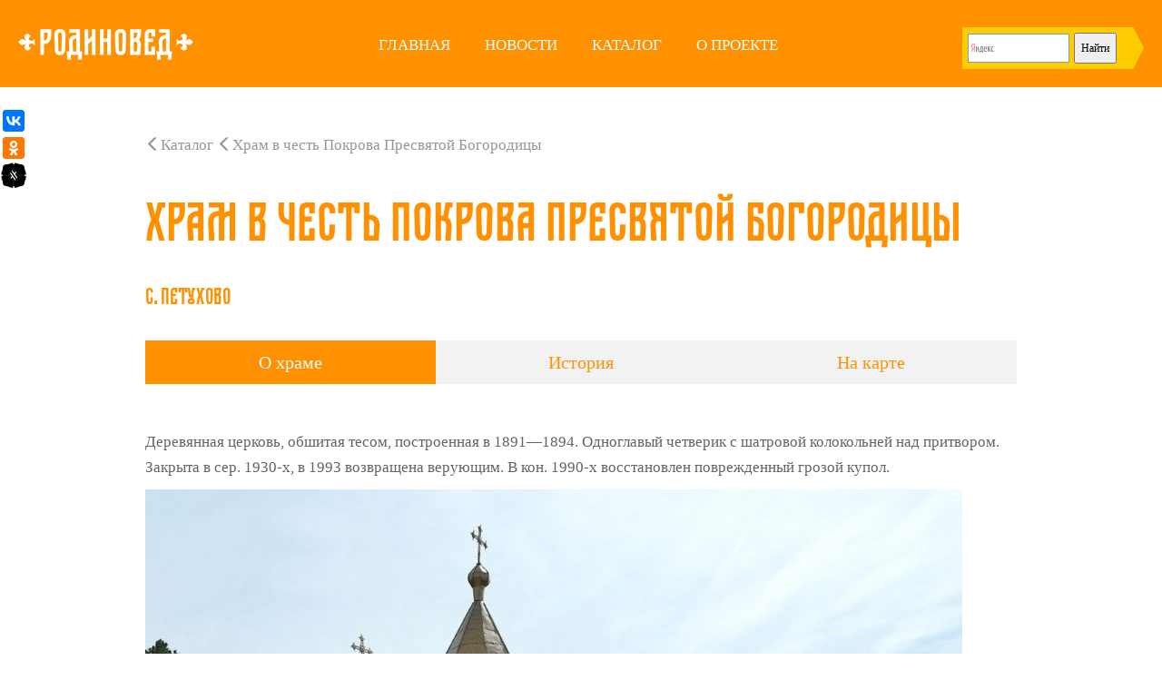

--- FILE ---
content_type: text/html; charset=UTF-8
request_url: https://rodinoved.ru/petukhovo/
body_size: 9527
content:
<!DOCTYPE html PUBLIC "-//W3C//DTD XHTML 1.0 Transitional//EN" "http://www.w3.org/TR/xhtml1/DTD/xhtml1-transitional.dtd">
<html xmlns="http://www.w3.org/1999/xhtml" xml:lang="ru" lang="ru">
<head>
<meta name="viewport" content="width=device-width, initial-scale=1.0" />
<link href="/icon.png" rel="shortcut icon" type="image/x-icon"/>
<meta name="yandex-verification" content="90dbfd49c20562a8" />
<title>Родиновед  &raquo;    &raquo; Храм в честь Покрова Пресвятой Богородицы


</title>
<script src="//yandex.st/jquery/2.1.0/jquery.min.js" type="text/javascript"></script>
<script src="//api-maps.yandex.ru/2.1/?lang=ru_RU" type="text/javascript"></script>
<link media="screen" href="/wp-content/themes/new_rv/style/normalize.css" type="text/css" rel="stylesheet" />
<link media="screen" href="/wp-content/themes/new_rv/bootstrap/css/bootstrap.css" type="text/css" rel="stylesheet" />
<link media="screen" href="/wp-content/themes/new_rv/style/styles.css" type="text/css" rel="stylesheet" />
<link media="screen" href="/wp-content/themes/new_rv/style/media.css" type="text/css" rel="stylesheet" />

	<style type="text/css">
		#fancybox-close{right:-15px;top:-15px}
		div#fancybox-content{border-color:#FFFFFF}
		div#fancybox-title{background-color:#FFFFFF}
		div#fancybox-outer{background-color:#FFFFFF; border:1px solid #BBBBBB}
		div#fancybox-title-inside{color:#333333}
	</style>

	<link rel='dns-prefetch' href='//s.w.org' />
		<script type="text/javascript">
			window._wpemojiSettings = {"baseUrl":"https:\/\/s.w.org\/images\/core\/emoji\/2\/72x72\/","ext":".png","svgUrl":"https:\/\/s.w.org\/images\/core\/emoji\/2\/svg\/","svgExt":".svg","source":{"concatemoji":"https:\/\/rodinoved.ru\/wp-includes\/js\/wp-emoji-release.min.js?ver=4.6.7"}};
			!function(a,b,c){function d(a){var c,d,e,f,g,h=b.createElement("canvas"),i=h.getContext&&h.getContext("2d"),j=String.fromCharCode;if(!i||!i.fillText)return!1;switch(i.textBaseline="top",i.font="600 32px Arial",a){case"flag":return i.fillText(j(55356,56806,55356,56826),0,0),!(h.toDataURL().length<3e3)&&(i.clearRect(0,0,h.width,h.height),i.fillText(j(55356,57331,65039,8205,55356,57096),0,0),c=h.toDataURL(),i.clearRect(0,0,h.width,h.height),i.fillText(j(55356,57331,55356,57096),0,0),d=h.toDataURL(),c!==d);case"diversity":return i.fillText(j(55356,57221),0,0),e=i.getImageData(16,16,1,1).data,f=e[0]+","+e[1]+","+e[2]+","+e[3],i.fillText(j(55356,57221,55356,57343),0,0),e=i.getImageData(16,16,1,1).data,g=e[0]+","+e[1]+","+e[2]+","+e[3],f!==g;case"simple":return i.fillText(j(55357,56835),0,0),0!==i.getImageData(16,16,1,1).data[0];case"unicode8":return i.fillText(j(55356,57135),0,0),0!==i.getImageData(16,16,1,1).data[0];case"unicode9":return i.fillText(j(55358,56631),0,0),0!==i.getImageData(16,16,1,1).data[0]}return!1}function e(a){var c=b.createElement("script");c.src=a,c.type="text/javascript",b.getElementsByTagName("head")[0].appendChild(c)}var f,g,h,i;for(i=Array("simple","flag","unicode8","diversity","unicode9"),c.supports={everything:!0,everythingExceptFlag:!0},h=0;h<i.length;h++)c.supports[i[h]]=d(i[h]),c.supports.everything=c.supports.everything&&c.supports[i[h]],"flag"!==i[h]&&(c.supports.everythingExceptFlag=c.supports.everythingExceptFlag&&c.supports[i[h]]);c.supports.everythingExceptFlag=c.supports.everythingExceptFlag&&!c.supports.flag,c.DOMReady=!1,c.readyCallback=function(){c.DOMReady=!0},c.supports.everything||(g=function(){c.readyCallback()},b.addEventListener?(b.addEventListener("DOMContentLoaded",g,!1),a.addEventListener("load",g,!1)):(a.attachEvent("onload",g),b.attachEvent("onreadystatechange",function(){"complete"===b.readyState&&c.readyCallback()})),f=c.source||{},f.concatemoji?e(f.concatemoji):f.wpemoji&&f.twemoji&&(e(f.twemoji),e(f.wpemoji)))}(window,document,window._wpemojiSettings);
		</script>
		<style type="text/css">
img.wp-smiley,
img.emoji {
	display: inline !important;
	border: none !important;
	box-shadow: none !important;
	height: 1em !important;
	width: 1em !important;
	margin: 0 .07em !important;
	vertical-align: -0.1em !important;
	background: none !important;
	padding: 0 !important;
}
</style>
<link rel='stylesheet' id='fancybox-css'  href='https://rodinoved.ru/wp-content/plugins/fancybox-for-wordpress/fancybox/fancybox.css?ver=4.6.7' type='text/css' media='all' />
<link rel='stylesheet' id='wp-postratings-css'  href='https://rodinoved.ru/wp-content/plugins/wp-postratings/css/postratings-css.css?ver=1.85' type='text/css' media='all' />
<link rel='stylesheet' id='mimetypes-link-icons-css'  href='https://rodinoved.ru/wp-content/plugins/mimetypes-link-icons/css/style.php?cssvars=bXRsaV9oZWlnaHQ9NjQmbXRsaV9pbWFnZV90eXBlPXBuZyZtdGxpX2xlZnRvcnJpZ2h0PWxlZnQ&#038;ver=3.0' type='text/css' media='all' />
<script type='text/javascript' src='https://rodinoved.ru/wp-includes/js/jquery/jquery.js?ver=1.12.4'></script>
<script type='text/javascript' src='https://rodinoved.ru/wp-includes/js/jquery/jquery-migrate.min.js?ver=1.4.1'></script>
<script type='text/javascript' src='https://rodinoved.ru/wp-content/plugins/fancybox-for-wordpress/fancybox/jquery.fancybox.js?ver=1.3.4'></script>
<script type='text/javascript' src='https://rodinoved.ru/wp-content/plugins/fancybox-for-wordpress/js/jquery.mousewheel.3.0.4.pack.js?ver=3.0.4'></script>
<link rel='https://api.w.org/' href='https://rodinoved.ru/wp-json/' />
<link rel="EditURI" type="application/rsd+xml" title="RSD" href="https://rodinoved.ru/xmlrpc.php?rsd" />
<link rel="wlwmanifest" type="application/wlwmanifest+xml" href="https://rodinoved.ru/wp-includes/wlwmanifest.xml" /> 
<meta name="generator" content="WordPress 4.6.7" />
<link rel="canonical" href="https://rodinoved.ru/petukhovo/" />
<link rel='shortlink' href='https://rodinoved.ru/?p=6852' />
<link rel="alternate" type="application/json+oembed" href="https://rodinoved.ru/wp-json/oembed/1.0/embed?url=https%3A%2F%2Frodinoved.ru%2Fpetukhovo%2F" />
<link rel="alternate" type="text/xml+oembed" href="https://rodinoved.ru/wp-json/oembed/1.0/embed?url=https%3A%2F%2Frodinoved.ru%2Fpetukhovo%2F&#038;format=xml" />

<!-- Fancybox for WordPress -->
<script type="text/javascript">
jQuery(function(){

jQuery.fn.getTitle = function() { // Copy the title of every IMG tag and add it to its parent A so that fancybox can show titles
	var arr = jQuery("a.fancybox");
	jQuery.each(arr, function() {
		var title = jQuery(this).children("img").attr("title");
		jQuery(this).attr('title',title);
	})
}

// Supported file extensions
var thumbnails = jQuery("a:has(img)").not(".nolightbox").filter( function() { return /\.(jpe?g|png|gif|bmp)$/i.test(jQuery(this).attr('href')) });

thumbnails.addClass("fancybox").attr("rel","fancybox").getTitle();
jQuery("a.fancybox").fancybox({
	'cyclic': false,
	'autoScale': true,
	'padding': 10,
	'opacity': true,
	'speedIn': 500,
	'speedOut': 500,
	'changeSpeed': 300,
	'overlayShow': true,
	'overlayOpacity': "0.3",
	'overlayColor': "#666666",
	'titleShow': true,
	'titlePosition': 'inside',
	'enableEscapeButton': true,
	'showCloseButton': true,
	'showNavArrows': true,
	'hideOnOverlayClick': true,
	'hideOnContentClick': false,
	'width': 560,
	'height': 340,
	'transitionIn': "fade",
	'transitionOut': "fade",
	'centerOnScroll': true
});


})
</script>
<!-- END Fancybox for WordPress -->
</head>

<body>
<div class="stretch header">
	<div class="box header">

		<a class="logo" href="/">
		</a>

		<div class="menu-top_menu-container"><ul class="nav nav-menu"><li id="menu-item-2183" class="menu-item menu-item-type-custom menu-item-object-custom menu-item-home menu-item-2183"><a href="http://rodinoved.ru">Главная</a></li>
<li id="menu-item-2184" class="menu-item menu-item-type-taxonomy menu-item-object-category menu-item-2184"><a href="https://rodinoved.ru/news/">Новости</a></li>
<li id="menu-item-2187" class="menu-item menu-item-type-taxonomy menu-item-object-category menu-item-2187"><a href="https://rodinoved.ru/katalog-khramov/khramy-do-1924/">Каталог</a></li>
<li id="menu-item-2186" class="menu-item menu-item-type-post_type menu-item-object-page menu-item-2186"><a href="https://rodinoved.ru/o-proekte/">О проекте</a></li>
</ul></div>
		<div id="search_nav">
  <div style=" width: 200px;">
<div class="ya-site-form ya-site-form_inited_no" data-bem="{&quot;action&quot;:&quot;http://rodinoved.ru/stranica-poiska/&quot;,&quot;arrow&quot;:true,&quot;bg&quot;:&quot;#ffcc00&quot;,&quot;fontsize&quot;:12,&quot;fg&quot;:&quot;#000000&quot;,&quot;language&quot;:&quot;ru&quot;,&quot;logo&quot;:&quot;rb&quot;,&quot;publicname&quot;:&quot;Поиск по rodinoved.ru&quot;,&quot;suggest&quot;:true,&quot;target&quot;:&quot;_self&quot;,&quot;tld&quot;:&quot;ru&quot;,&quot;type&quot;:2,&quot;usebigdictionary&quot;:true,&quot;searchid&quot;:2405465,&quot;input_fg&quot;:&quot;#000000&quot;,&quot;input_bg&quot;:&quot;#ffffff&quot;,&quot;input_fontStyle&quot;:&quot;normal&quot;,&quot;input_fontWeight&quot;:&quot;normal&quot;,&quot;input_placeholder&quot;:null,&quot;input_placeholderColor&quot;:&quot;#000000&quot;,&quot;input_borderColor&quot;:&quot;#7f9db9&quot;}"><form action="https://yandex.ru/search/site/" method="get" target="_self" accept-charset="utf-8"><input type="hidden" name="searchid" value="2405465"/><input type="hidden" name="l10n" value="ru"/><input type="hidden" name="reqenc" value=""/><input type="search" name="text" value=""/><input type="submit" value="Найти"/></form></div><style type="text/css">.ya-page_js_yes .ya-site-form_inited_no { display: none; }</style><script type="text/javascript">(function(w,d,c){var s=d.createElement('script'),h=d.getElementsByTagName('script')[0],e=d.documentElement;if((' '+e.className+' ').indexOf(' ya-page_js_yes ')===-1){e.className+=' ya-page_js_yes';}s.type='text/javascript';s.async=true;s.charset='utf-8';s.src=(d.location.protocol==='https:'?'https:':'http:')+'//site.yandex.net/v2.0/js/all.js';h.parentNode.insertBefore(s,h);(w[c]||(w[c]=[])).push(function(){Ya.Site.Form.init()})})(window,document,'yandex_site_callbacks');</script>




  </div>
	 
				
		</div>
	</div>
</div>
				



				
<div class="modal fade" id="mobileMenu" tabindex="-1" role="dialog" aria-labelledby="mobileMenuLabel">
  <div class="modal-dialog" role="document">
    <div class="modal-content">
      <div class="modal-header">
        <button type="button" class="close" data-dismiss="modal" aria-label="Close"><span aria-hidden="true"></span></button>
        <h4 class="modal-title" id="mobileMenuLabel">&nbsp;</h4>
      </div>
      <div class="modal-body">
        <a data-toggle="modal" href="#mobileMenu">
        	<span class="glyphicon glyphicon-menu-hamburger"></span>	
        </a>
      </div>
    </div>
  </div>
</div>

<div class="modal fade" id="mobileSearch" tabindex="-1" role="dialog" aria-labelledby="mobileSearchLabel">
  <div class="modal-dialog" role="document">
    <div class="modal-content">
      <div class="modal-header">
        <button type="button" class="close" data-dismiss="modal" aria-label="Close"><span aria-hidden="true"></span></button>
        <h4 class="modal-title" id="mobileSearchLabel">&nbsp;</h4>
      </div>
      <div class="modal-body">
	  
	  
	  
	
	  
	  
	  
	  
	  
	  
	  
	  
	  
	  
	  
	  
	  
	  
	  
	  
        <a data-toggle="modal" href="#mobileSearch">
        	<span class="glyphicon glyphicon-search"></span>	
        </a>
      </div>
    </div>
  </div>
</div>			
						
							
							
							
							
							
							
							
							
							
							
							
							
							
							
							  <div id="content" class="stretch">
  <div class="entry inner_box">
  <a href="/katalog-khramov/khramy-do-1924" class="link_back"><span class="glyphicon glyphicon-menu-left"></span>Каталог</a>
    <a class="link_back"><span class="glyphicon glyphicon-menu-left"></span>Храм в честь Покрова Пресвятой Богородицы</a>
	
		


<h1>Храм в честь Покрова Пресвятой Богородицы</h1>
<div class="social_share"> 
  	<script src="//yastatic.net/es5-shims/0.0.2/es5-shims.min.js"></script>
	<script src="//yastatic.net/share2/share.js"></script>
	<div class="ya-share2" data-services="vkontakte,facebook,odnoklassniki,gplus,twitter"></div>
</div>

										
<h4>
с. Петухово</h4><br>

<ul class="nav nav-tabs page_detail" role="tablist">
	<li style="width:33.333333333333% !important;" role="presentation" class="active">
		<a href="#about" aria-controls="about" role="tab" data-toggle="tab">
			О храме
		</a>
	</li>

<li style="width:33.333333333333% !important;">
	<a href="https://rodinoved.ru/petukhovo/istoriya/">
		История			</a>
</li>

<li style="width:33.333333333333% !important;" role="presentation">
	<a href="#on_map" aria-controls="on_map" role="tab" data-toggle="tab">На карте</a>
</li>		
</ul>		

</div>

	
        <div class="post-content tab-content stretch" >
        <div role="tabpanel" class="tab-pane inner_box active" id="about">
    		    			
        				
			
		
		<p>Деревянная церковь, обшитая тесом, построенная в 1891&mdash;1894. Одноглавый четверик с шатровой колокольней над притвором. Закрыта в сер. 1930-х, в 1993 возвращена верующим. В кон. 1990-х восстановлен поврежденный грозой купол.</p>
<p><img class="aligncenter size-large wp-image-6855" src="http://rodinoved.ru/wp-content/uploads/2017/06/Petukhovo-KHram-v-chest-Pokrova-Presvyatoy-Bogorodicy-900x568.jpg" alt="Петухово, Томский район" width="900" height="568" srcset="https://rodinoved.ru/wp-content/uploads/2017/06/Petukhovo-KHram-v-chest-Pokrova-Presvyatoy-Bogorodicy-900x568.jpg 900w, https://rodinoved.ru/wp-content/uploads/2017/06/Petukhovo-KHram-v-chest-Pokrova-Presvyatoy-Bogorodicy-768x485.jpg 768w, https://rodinoved.ru/wp-content/uploads/2017/06/Petukhovo-KHram-v-chest-Pokrova-Presvyatoy-Bogorodicy.jpg 1024w" sizes="(max-width: 900px) 100vw, 900px" /></p>
		
		
	
		
		
		
		
		
		<h3>Краткая информация</h3>
			

	


	<p><strong>Регион:  </strong><a href="https://rodinoved.ru/region/tomskaya-oblast/" rel="tag">Томская область</a> 








		
	<p><strong>Район: </strong>	  <a href="https://rodinoved.ru/tag/tomskiy-rayon/" rel="tag">Томский район</a>  
	


<p><strong>Название населенного пункта: </strong>с. Петухово


<p><strong>Год постройки: </strong>1894
<p><strong>Год закрытия: </strong>1936



<p><strong>Вновь открыт: </strong>1993







<p align="right"><i>
 </i>
</p> 





















 </div>
<div role="tabpanel" class="tab-pane stretch" id="on_map">

	


<script type="text/javascript" src="//api-maps.yandex.ru/2.1/?lang=ru_RU"></script>

<script type="text/javascript">
ymaps.ready(function () {
    var lockalMap = new ymaps.Map("lockalMap", {
            center: [ 56.327002, 85.269058],
            zoom: 15
        }, {
            searchControlProvider: 'yandex#search'
        }),
        myPlacemark = new ymaps.Placemark(lockalMap.getCenter(), {
            hintContent: 'Храм в честь Покрова Пресвятой Богородицы',
            balloonContent: 'Храм в честь Покрова Пресвятой Богородицы'
        }, {
            // Опции.
            // Необходимо указать данный тип макета.
            iconLayout: 'default#image',
            // Своё изображение иконки метки.
            iconImageHref: 'http://rodinoved.ru/icon.png',
            // Размеры метки.
            iconImageSize: [28, 38],
            // Смещение левого верхнего угла иконки относительно
            // её "ножки" (точки привязки).
            iconImageOffset: [-14, -38]
        });
    lockalMap.geoObjects.add(myPlacemark);
    lockalMap.behaviors.disable('scrollZoom');
    lockalMap.controls.remove('trafficControl');
    lockalMap.controls.remove('typeSelector');
	lockalMap.controls.remove('fullscreenControl');
});
</script>

<div id="lockalMap" class="stretch catalog"></div>
    
		














</div>

		
</div>
   
    

  </div><!--/content -->
<script>
jQuery(document).ready(function activateTabFromHash() { if (location.hash && location.hash != '#googtrans(ru|en)' && location.hash != '#googtrans(ru|ru)') { var tabLink = document.querySelector('a[href="' + location.hash + '"]'); if (!tabLink) { return false; } tabLink.click(); if (location.hash) {
  setTimeout(function() {
    window.scrollTo(0, 0);
  }, 1);
} } });
</script>
<div class="stretch footer">
	<a href="#" class="scrollup">
		<span class="glyphicon glyphicon-upload"></span>
	</a>
<div class="social_share"> 
  	<script src="//yastatic.net/es5-shims/0.0.2/es5-shims.min.js"></script>
	<script src="//yastatic.net/share2/share.js"></script>
	<div class="ya-share2" data-services="vkontakte,odnoklassniki"></div> <a  target="_blank" href="https://dzen.ru/rodinoved"><img border="0" src="/Yandex-Zen-32.png" width="32" height="32"></p>
</a>
</div>
	<div class="box footer">
		<ul class="contact">
			<li>
				<a href="/o-proekte">КОНТАКТЫ</a>
			</li>
			<li>
				<a href="mailto:contact@rodinoved.ru">contact@rodinoved.ru</a>
			</li>
			<li>
				<a class="add_tample_link" data-toggle="" href="#newTampleFormModal">Добавить храм на карту</a>
			</li>
		</ul>
		<div class="description">
		Проект реализуется за счёт средств гранта в соответствии c распоряжением Президента Российской Федерации №68-рп от 05.04.2016 и на основании конкурса, проведенного Фондом поддержки гражданской активности в малых городах и сельских территориях «Перспектива». 
		Проект находится в стадии разработки, заполнения и поиска информации. Вы можете стать частью проекта.
		</div>
		<div class="social">
		<h3>Мы в соцсетях</h3>
			<ul>
				<li>
					<a target="_blanck" class="VK socicon-vkontakte" href="//vk.com/rodinoved"></a>
				</li>
				
				<li>
					<a target="_blanck" class="Ok socicon-odnoklassniki" href=""></a>
				</li>
				
			</ul>
		</div>
	</div>
</div>
<script type='text/javascript'>
/* <![CDATA[ */
var ratingsL10n = {"plugin_url":"https:\/\/rodinoved.ru\/wp-content\/plugins\/wp-postratings","ajax_url":"https:\/\/rodinoved.ru\/wp-admin\/admin-ajax.php","text_wait":"\u041f\u043e\u0436\u0430\u043b\u0443\u0439\u0441\u0442\u0430, \u043d\u0435 \u0433\u043e\u043b\u043e\u0441\u0443\u0439\u0442\u0435 \u0437\u0430 \u043d\u0435\u0441\u043a\u043e\u043b\u044c\u043a\u043e \u0437\u0430\u043f\u0438\u0441\u0435\u0439 \u043e\u0434\u043d\u043e\u0432\u0440\u0435\u043c\u0435\u043d\u043d\u043e.","image":"stars","image_ext":"gif","max":"5","show_loading":"1","show_fading":"1","custom":"0"};
var ratings_mouseover_image=new Image();ratings_mouseover_image.src="https://rodinoved.ru/wp-content/plugins/wp-postratings/images/stars/rating_over.gif";;
/* ]]> */
</script>
<script type='text/javascript' src='https://rodinoved.ru/wp-content/plugins/wp-postratings/js/postratings-js.js?ver=1.85'></script>
<script type='text/javascript'>
/* <![CDATA[ */
var i18n_mtli = {"hidethings":"1","enable_async":"","enable_async_debug":"","avoid_selector":".wp-caption"};
/* ]]> */
</script>
<script type='text/javascript' src='https://rodinoved.ru/wp-content/plugins/mimetypes-link-icons/js/mtli-str-replace.min.js?ver=3.1.0'></script>
<script type='text/javascript' src='https://rodinoved.ru/wp-includes/js/wp-embed.min.js?ver=4.6.7'></script>

<script src="/wp-content/themes/new_rv/js/jquery.validate.min.js" type="text/javascript"></script>

<script src="/wp-content/themes/new_rv/bootstrap/js/bootstrap.min.js" type="text/javascript"></script>

<script src="/wp-content/themes/new_rv/js/device.min.js" type="text/javascript"></script>

<script src="/wp-content/themes/new_rv/js/media.js" type="text/javascript"></script>

<!-- <script type="text/javascript">
      console.log("device.portrait() === %s", device.portrait());
      console.log("device.landscape() === %s", device.landscape());
      console.log("device.mobile() === %s", device.mobile());
      console.log("device.tablet() === %s", device.tablet());
      console.log("device.ipad() === %s", device.ipad());
      console.log("device.ipod() === %s", device.ipod());
      console.log("device.iphone() === %s", device.iphone());
      console.log("device.android() === %s", device.android());
      console.log("device.androidTablet() === %s", device.androidTablet());
      console.log("device.blackberryTablet() === %s", device.blackberryTablet());
      console.log("device.fxos() === %s", device.fxos());
      console.log("device.fxosPhone() === %s", device.fxosPhone());
      console.log("device.fxosTablet() === %s", device.fxosTablet());
      console.log("device.meego() === %s", device.meego());
      console.log("device.television() === %s", device.television());

      var deviceM = device.mobile();
      var deviceT = device.tablet();

      if ((deviceM == true)||(deviceT == true)) {
      	jQuery( function () {
      		jQuery('a.mobile_link').css('display', 'block');
      		jQuery('a.desktop_link').css('display', 'none');
      	});
			}

      var devicejs = device.noConflict();

      console.log ("device.noConflict() [previous]", window.device);
      console.log ("device.noConflict() [device.js]", devicejs.iphone());

    </script> -->

<div class="modal fade" id="newTampleFormModal" tabindex="-1" role="dialog" aria-labelledby="newTampleFormModalLabel">
  <div class="modal-dialog box add_tample" role="document">
    <div class="modal-content">
      <div class="modal-header">
        <button type="button" class="close" data-dismiss="modal" aria-label="Close"><span aria-hidden="true"></span></button>
      </div>
      <form action="" id="newTampleForm" method="post">
      <div class="modal-body">
        <h1>Добавить храм</h1>

		
			<input type="hidden" name="from" value="rodinoved.ru">
			<input type="hidden" name="subject" value="Сообщение о храме">
			<span>
				<label>Название храма*</label>
				<input type="text" name="tample_name">
			</span>
			<span>
				<label>Адрес храма</label>
				<input type="text" name="tample_adres" value="Россия, Новосибирская область, ...">
			</span>
			<span>
				<label>Год постройки</label>
				<input type="number" min="1700" name="tample_date" value="1700">
			</span>
			<span>
				<label>Координаты на карте</label>
				<input class="tample_coord" type="text" name="tample_coord">
				<button class="show_on_map" disabled data-toggle="modal" data-target="#TampleOnMapModal">Показать на карте</button>
			</span>
			<span>
				<label>Откуда узнали о храме (ссылка на источник)</label>
				<input type="url" name="tample_referer">
			</span>
			<span>
				<label>Ваш e-mail</label>
				<input type="email" name="email">
			</span>
			
      </div>
      <div class="modal-footer">
       <button type="submit" id="newTampleFormSubmit">Добавить</button>
      </div>

		</form>
    </div>
  </div>
</div>

<div class="modal fade bs-example-modal-lg" id="TampleOnMapModal" tabindex="-1" role="dialog" aria-labelledby="TampleOnMapModalLabel">
  <div class="modal-dialog modal-lg" role="document">
    <div class="modal-content">
      <div class="modal-header">
        <button type="button" class="close" data-dismiss="modal" aria-label="Close"></button>
        <p class="modal-title" id="TampleOnMapModalLabel">Наведите курсор мыши на карту. Зажав левую кнопку мыши, двигайте карту, пока центральный маркер не укажет правильное местоположение храма. Вы можете менять масштаб карты с помощью колёсика мыши.</p>
      </div>
      <div class="modal-body" id="MapModal" style="width:100%; height:560px">
      			        
      </div>
      <div class="modal-footer">
        <button type="button" class="esc" data-dismiss="modal">Отменить</button>
        <button type="button" class="ready">Готово</button>
      </div>
    </div>
  </div>
</div>


<div class="modal fade bs-example-modal-lg" id="addTampleModal" tabindex="-1" role="dialog" aria-labelledby="addTampleModalLabel">
  <div class="modal-dialog modal-lg" role="document">
    <div class="modal-content">
      <div class="modal-header">
        <button type="button" class="close" data-dismiss="modal" aria-label="Close"></button>
        <h4 class="modal-title" id="addTampleModalLabel"></h4>
      </div>
      <div class="modal-body">
        <h3></h3>
      </div>
    </div>
  </div>
</div>

<script type="text/javascript">
			jQuery(document).ready(function () {
				// Валидация формы
				jQuery("#newTampleForm").validate({

			       rules:{

			            tample_name:{
			                required: true,
			            },

			            tample_adres:{
			                
			            },

			            tample_date:{
			                digits: true,
			            },

			            tample_coord:{
			                
			            },

			            tample_referer:{
			                url: true,
			            },

			            email:{           
			                email: true, 
			            }
			            
			       },

			       messages:{

			            tample_name:{
			                required: "Пожалуйста, укажите название храма",
			            },

			            tample_adres:{
			                
			            },

			            tample_date:{
			               
			            },

			            tample_coord:{
			                
			            },

			            tample_referer:{
			                url: "Пожалуйста, укажите корректную ссылку",
			            },

			            email:{           
			                 email: "Пожалуйста, укажите корректный e-mail",
			            }

			       }

			    });
			 	// Получаем координаты из адреса
			 	
			    jQuery('input[name=tample_adres]').on('change', function () {
			    	var tample_adres = jQuery('input[name=tample_adres]').val();
			    	response = jQuery.ajax ({
			            type: 'post',
			            url: '/wp-content/themes/new_rv/jsonCoord.php',
			            async: false,
			            dataType: 'json',
			            data: {
			            	tample_adres: jQuery('input[name=tample_adres]').val(),
			            },			            
			        }).responseText;
			        var tample_coord = jQuery.parseJSON(response);
			        var arr_tample_coord = tample_coord.split(' ', 2);
			        tample_coord = arr_tample_coord[1]+', '+arr_tample_coord[0];
			        jQuery('input[name=tample_coord]').val(tample_coord);
			        
			        jQuery('button.show_on_map').removeAttr('disabled');
			        jQuery('button.show_on_map').on('click', function () {
			        	jQuery('div#MapModal > ymaps').remove();
				    	ymaps.ready(init);
					    var MapModal;

					    function init(){     
					        MapModal = new ymaps.Map("MapModal", {
					            center: [arr_tample_coord[1], arr_tample_coord[0]],
					            zoom: 17
					        });

					        MapModal.controls.remove('geolocationControl');
					        MapModal.behaviors.disable('scrollZoom');
					        MapModal.controls.remove('searchControl');
					        MapModal.controls.remove('trafficControl');
					        MapModal.controls.remove('typeSelector');
					        MapModal.controls.remove('fullscreenControl');

					        jQuery('button.ready').on('click', function () {
						    	var new_tample_coord = MapModal.getCenter();
						    	jQuery('input[name=tample_coord]').val(new_tample_coord[0].toFixed(5)+', '+new_tample_coord[1].toFixed(5));
						    	arr_tample_coord[0] = new_tample_coord[1];
						    	arr_tample_coord[1] = new_tample_coord[0];
						    	jQuery('#TampleOnMapModal').modal('hide');
						    });

					    }
					});

			    });
				 
			    // Активируем валидацию, если форма заолнена не правильно, или отправляем письма, если всё ок.
			    jQuery('#newTampleFormSubmit').on('click', function () {
			    	if (jQuery('input[name=tample_name]').val() == '') {
			    		var modal_message = 'Пожалуйста, заполните поля формы перед отправкой.';
			    		jQuery('#addTampleModal h3').text(modal_message);
			    		jQuery('#addTampleModal').modal('show');
			    	} else {
			        jQuery.ajax ({
			            type: 'post',
			            url: '/wp-content/themes/new_rv/mailForm.php',
			            data: {
			                from: jQuery('input[name=from]').val(),
			                subject: jQuery('input[name=subject]').val(),
			                tample_name: jQuery('input[name=tample_name]').val(),
			                tample_adres: jQuery('input[name=tample_adres]').val(),
			                tample_date: jQuery('input[name=tample_date]').val(),
			                tample_coord: jQuery('input[name=tample_coord].tample_coord').val(),
			                tample_referer: jQuery('input[name=tample_referer]').val(),
			                email: jQuery('input[name=email]').val()
			            },
			            success : function (data) {
			            	if (jQuery('div#newTampleFormModal').length > 0) {
			            		jQuery('div#newTampleFormModal').modal('hide');
			            	}
			            	var modal_message = 'Спасибо, мы рассмотрим ваше сообщение в ближайшее время.';
			            	jQuery('#addTampleModal h3').text(modal_message);
			            	jQuery('#addTampleModal').modal('show');
			                jQuery('#newTampleForm')[0].reset();
			            }
			        });
			        return false;
			    }
			    });

			    var is_it_main = jQuery('.stretch.add_tample').length;
				if (is_it_main > 0) {
					jQuery('.add_tample_link').attr('href', '#newTampleForm');
					jQuery('#newTampleFormModal').remove();
				} else {
					jQuery('.add_tample_link').attr('data-toggle', 'modal');
				}

				jQuery('a.post-edit-link').attr('target', '_blanck');
			    
			});
			
		</script><div style="display:none"><center>
<!--LiveInternet counter--><script type="text/javascript"><!--
document.write("<a href='//www.liveinternet.ru/click' "+
"target=_blank><img src='//counter.yadro.ru/hit?t17.3;r"+
escape(document.referrer)+((typeof(screen)=="undefined")?"":
";s"+screen.width+"*"+screen.height+"*"+(screen.colorDepth?
screen.colorDepth:screen.pixelDepth))+";u"+escape(document.URL)+
";h"+escape(document.title.substring(0,80))+";"+Math.random()+
"' alt='' title='LiveInternet: показано число просмотров за 24"+
" часа, посетителей за 24 часа и за сегодня' "+
"border='0' width='88' height='31'><\/a>")
//--></script><!--/LiveInternet--></div>
</body>

</html>

--- FILE ---
content_type: application/javascript
request_url: https://rodinoved.ru/wp-content/themes/new_rv/js/media.js
body_size: 448
content:
jQuery(document).ready (function () {

	var window_width = jQuery(window).width(); 
  console.log(window_width);

  if (window_width <= 1065) {
  	
  }

  if (window_width <= 667) {
  	jQuery('#mobileMenu .modal-body > a').appendTo('.menu-top_menu-container');
    jQuery('.menu-top_menu-container > ul.nav.nav-menu').appendTo('#mobileMenu .modal-body');
  }

  if (window_width <= 568) {
    jQuery('ul.nav.nav-tabs.page_detail li').css('width', '33.33%');
  }

  if (window_width <= 320) {
    jQuery('#mobileSearch .modal-body > a').appendTo('div#search_nav');
    jQuery('div#search_nav > form#searchform').appendTo('#mobileSearch .modal-body');
  }


	jQuery(window).resize(function() {
		var window_width = jQuery(window).width(); 
  	console.log(window_width);
    if (window_width <= 1085) {
	  	
	  } else {
	  	
	  	
	  }

	  if (window_width <= 667) {
      jQuery('#mobileMenu .modal-body > a').appendTo('.menu-top_menu-container');
      jQuery('.menu-top_menu-container > ul.nav.nav-menu').appendTo('#mobileMenu .modal-body');
  	} else {
  		jQuery('.menu-top_menu-container > a').appendTo('#mobileMenu .modal-body');
      jQuery('#mobileMenu .modal-body > ul.nav.nav-menu').appendTo('.menu-top_menu-container');
  	}

    if (window_width <= 568) {
      jQuery('ul.nav.nav-tabs.page_detail li').css('width', '33.33%');
    } else {
      jQuery('ul.nav.nav-tabs.page_detail li').css('width', '20%');
    }

    if (window_width <= 320) {
      jQuery('#mobileSearch .modal-body > a').appendTo('div#search_nav');
      jQuery('div#search_nav > form#searchform').appendTo('#mobileSearch .modal-body');
    } else {
      jQuery('div#search_nav > a').appendTo('#mobileSearch .modal-body');
      jQuery('#mobileSearch .modal-body >form#searchform').appendTo('div#search_nav');
    }

	});

    jQuery(window).scroll(function () {
        if (jQuery(this).scrollTop() > 100) {
            jQuery('.scrollup').fadeIn();
        } else {
            jQuery('.scrollup').fadeOut();
        }
    });

    jQuery('.scrollup').click(function () {
        jQuery("html, body").animate({
            scrollTop: 0
        }, 600);
        return false;
    });

});

